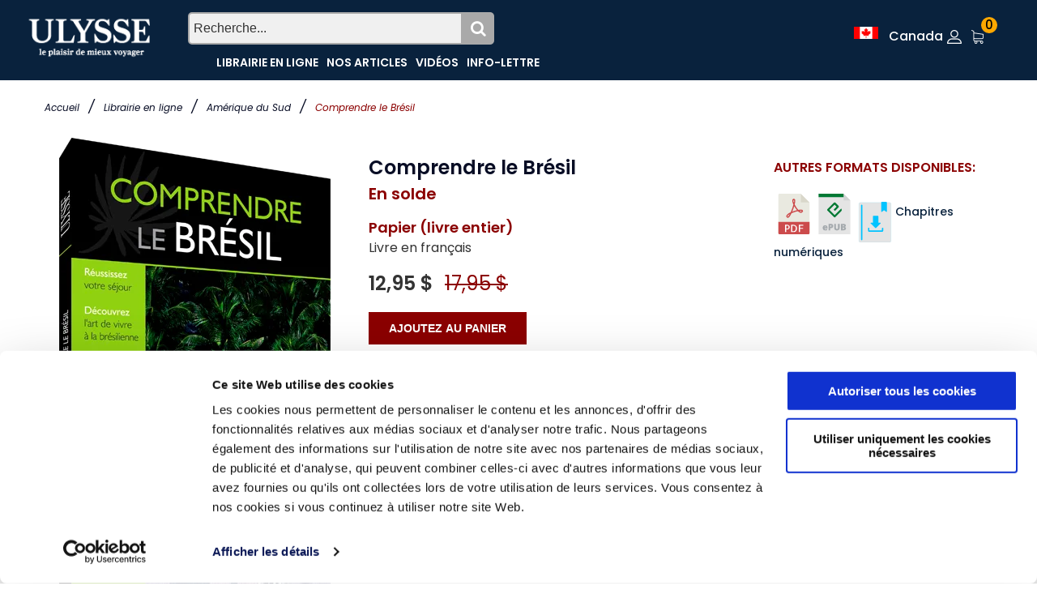

--- FILE ---
content_type: text/html; charset=utf-8
request_url: https://www.guidesulysse.com/catalogue/Comprendre-le-Bresil-Comprendre-livre-numerique-eBook,9782894648193,produit.html
body_size: 22842
content:

<!DOCTYPE html>
<html class="no-js" lang="fr">
<head>
    <script id="Cookiebot" src="https://consent.cookiebot.com/uc.js" data-cbid="ba3c3b7b-9f2d-4514-8d5b-71c32014803f" data-blockingmode = "auto" type="text/javascript"></script>

    <meta charset="utf-8" /><meta http-equiv="x-ua-compatible" content="ie=edge" /><title>
	Comprendre le Brésil
</title><meta name="viewport" content="width=device-width, initial-scale=1" />
    <!-- Favicons -->
    <link rel="shortcut icon" href="https://www.guidesulysse.com/images/favicon.ico" /><link rel="apple-touch-icon" href="https://www.guidesulysse.com/images/iconbateau.ico" />

       <!-- Google font (font-family: 'Roboto', sans-serif; Poppins ; Satisfy) -->
    <link href="https://fonts.googleapis.com/css?family=Open+Sans:300,400,600,700,800" rel="stylesheet" /><link href="https://fonts.googleapis.com/css?family=Poppins:300,300i,400,400i,500,600,600i,700,700i,800" rel="stylesheet" /><link href="https://fonts.googleapis.com/css?family=Roboto:100,300,400,500,700,900" rel="stylesheet" />

       
    <script src="https://kit.fontawesome.com/b896b5e4e1.js" crossorigin="anonymous"></script>

    <!-- Stylesheets -->
    <link rel="stylesheet" href="/css/bootstrap.min.css?v=20240409" />
    
<!-- Si vous utilisez Bootstrap Icons depuis un CDN -->
<link href="https://cdn.jsdelivr.net/npm/bootstrap-icons@1.8.0/font/bootstrap-icons.min.css" rel="stylesheet" /><link rel="stylesheet" href="/css/plugins.css?v=20240409" /><link rel="stylesheet" href="/css/styleulysse-ad.min.css?v=20240409" /><link rel="stylesheet" href="/css/cssimages.css?v=20240409" />

   <!-- IMPRESSION css -->
        <link rel="stylesheet" media="print" href="/css/print.min.css?v=20240409" />
       <!-- Custom css -->
    <link rel="stylesheet" href="/css/custom.min.css?v=20240409" />
        <!-- Modernizer js -->
        <script src="../js/vendor/modernizr-3.5.0.min.js"></script>
        <script src="../js/vendor/jquery-3.2.1.min.js"></script>

     

<!-- Google tag (gtag.js) -->
<!-- UNIVERSAL ANALYTICS GA4-->
<script async src="https://www.googletagmanager.com/gtag/js?id=G-PQ03CP9JC3"></script>
<script>
  window.dataLayer = window.dataLayer || [];
  function gtag(){dataLayer.push(arguments);}
  gtag('js', new Date());
  gtag('config', 'G-PQ03CP9JC3');
</script>

<!-- GOOGLE ADS -->
<!-- Google tag (gtag.js) -->
<script async src="https://www.googletagmanager.com/gtag/js?id=AW-1033734271"></script>
<script>
  window.dataLayer = window.dataLayer || [];
  function gtag(){dataLayer.push(arguments);}
  gtag('js', new Date());
  gtag('config', 'AW-1033734271');
</script>

<!-- Facebook Pixel Code 2016/02/17 -->
<meta name="facebook-domain-verification" content="6aph49zkyhtwbvf7f221s3fyeeszdt" />
<script>
    !function (f, b, e, v, n, t, s) {
        if (f.fbq) return; n = f.fbq = function () {
            n.callMethod ?
            n.callMethod.apply(n, arguments) : n.queue.push(arguments)
        }; if (!f._fbq) f._fbq = n;
        n.push = n; n.loaded = !0; n.version = '2.0'; n.queue = []; t = b.createElement(e); t.async = !0;
        t.src = v; s = b.getElementsByTagName(e)[0]; s.parentNode.insertBefore(t, s)
    }(window,
   
    document, 'script', '//connect.facebook.net/en_US/fbevents.js');
    fbq('init', '496884113770250');
    fbq('track', "PageView");
    fbq('track', 'ViewContent');
</script>
   
<noscript>
    <img height="1" width="1" style="display:none" src="https://www.facebook.com/tr?id=496884113770250&ev=PageView&noscript=1"/></noscript>
<!-- End Facebook Pixel Code -->

<link rel="canonical" href="https://www.guidesulysse.com/fr/produit.aspx?ISBN=9782894648193" /><meta name="author" content="Natasha Prévost" /><meta name="description" content="Comprendre le Brésil, livre pratique sur les us et coutumes du pays. Pour mieux réussir ses voyages d&#39;affaires, séjours culturels, longs séjours et relations avec les Bré" /><meta name="language" content="fr" /><meta property="twitter:card" content="summary"></meta><meta property="twitter:url" content="https://www.guidesulysse.com/catalogue/comprendre-le-bresil-comprendre,9782894648193,produit.html"></meta><meta property="twitter:title" content="Comprendre le Brésil"></meta><meta property="twitter:description" content="Comprendre le Brésil, livre pratique sur les us et coutumes du pays. Pour mieux réussir ses voyages d&#39;affaires, séjours culturels, longs séjours et relations avec les Brésiliens."></meta><meta property="twitter:image" content="https://www.guidesulysse.com//images/150pix//3D-9782894648193.png"></meta><meta property="og:url" content="https://www.guidesulysse.com/catalogue/comprendre-le-bresil-comprendre,9782894648193,produit.html"></meta><meta property="og:image" content="/images/335pix//3D-9782894648193.png"></meta><meta property="og:description" content="Comprendre le Brésil, livre pratique sur les us et coutumes du pays. Pour mieux réussir ses voyages d&#39;affaires, séjours culturels, longs séjours et relations avec les Brésiliens."></meta><meta property="og:type" content="book"></meta><meta property="og:title" content="Comprendre le Brésil"></meta><script type="text/javascript" language="javascript" src="https://www.entrepotnumerique.com/api/bridge.js?v=2&amp;mid=6&amp;l=fr"></script></head>
<body>
      <script type="text/javascript">
          function updateShopingCart(qty) {
              $("#shopingCartQty").html(qty);
              $(".refreshCart").click();
              container = $('.minicart__active');
              if(!container.hasClass('is-visible'))
                     container.toggleClass('is-visible');
          }
</script>
 
    <form method="post" action="./Comprendre-le-Bresil-Comprendre-livre-numerique-eBook,9782894648193,produit.html?ISBN=9782894648193" id="form1">
<div class="aspNetHidden">
<input type="hidden" name="__EVENTTARGET" id="__EVENTTARGET" value="" />
<input type="hidden" name="__EVENTARGUMENT" id="__EVENTARGUMENT" value="" />
<input type="hidden" name="__VIEWSTATE" id="__VIEWSTATE" value="39mAj+FC0XnnIVa2pDuEfqMsNH16163mKiOz4uwoD0FgUd6P1wrbhy0G/4MuN6k5h5J9nRki8HWanZnl5YZuk7RvI3iRH4Tf++rqlmKFOMttLYg8zT9ea/BaSIvoRgoSFsO+vzbcWfjxG4TtzJllyGWPupHFfy0wzXj9dEoMpopsuByL/9C8VkIYoJBl2IJ9rfBNeNvh/Egqatt33nzGSDSh1JcgZNUakvi4Q9DIYg8Sp9CvVU4XV+EAyi/vYZ218PU3AGBmiHjdG7R4eGcAY87yRFCINJt8/saq3remxoftrYrIKvGpQFG4lPhOqpXxY5gBWOxEw/ioKn7R2v2pDjH6Mo+UxSMWsdchnUrEtYLntK1aAKVqrGhcUCNIeqdJbK+fk8nRE90RtWcX0Wf7FpkC+27Q0HX58ssUjOx5oQoVuRvGlrVFapy8Q/d4UH99gjVXM16HC14Jo+7Bhceljm0F/5DgFxeU0OwhqxxTORSbbIyXQyDFDKtYtdK5+BKBQAlzSyZwYip2kFy1EiNULtguvY5/P6pVHkSZqfEIMNpj5djX5HHKgV+SwoaBcb+i/rNfGLiRGJ4/TcY1L4REUPo6fxogZvKJ3+JUjKoWE7TIcRbyTpxgcx1weqazhA36pn84pOXoLsX8IdMDS1M4U9mwQpoaWFbLFW6/KKWddkqr75BhXpBQjEP1RE1wIj3+6pDAC6/5C/lOYwbckRWhKCmfr5y5xjo9YEF115fmjLSFoCgaMWUY6X24TqOb9U1o2fqdfdJAI944vuHDtsDj0mRt0ASL1v5aJ6nLTrCb+OZN5hp9RbD6Vy22PgPvTdvvYIGNq3E7P07dwYXVq3wyIEUPZxv5LqwHmZh04PaOIf42W9IecVrD6hhUBTfS+qIzaWOCOzx/1+WlJezrHhJ6zY4Xwulk1FXPwMkQN54eLXoiFGX65CganYD9zKoV2F/KyxuA90WXxnZOTPCpJd15d3EVsnn+/TUskHu24uziQ9/GbGhzCaHRj3lK1krJLsuWG6GjAs/Is280gz+lKX/wDmd5TGQQO8F5rKoDx9Q0oTjxW6l90E/00CVURF78a89WeR8cQVsoQ5/[base64]/vN9E40U4eCY1jda2LISR5feMEiL0ViVFbZ2SEC79AczJyED9TSnbheph12+msKKjwfAdmfHYxr/97YuQNvMQ16/4OutRuhQP9XXopLS6a3WxIA2zPoVQts+a/1ITmU2MlrO6FR3Og+lTJDUNDVJyZV5734upHNxwsKkHzaxa9UF+mUxVfoDvjKlFOgNWmV2N8iaVt3TNi1kSZekSPdnB3FO5+ctsX3/KcPbOl01GuqlaqtFleCps7lK3ZGnzU5aiGWP5iIFw4Nnx3pIbVc05odX1rY8SKWyv3PKon25buovTmHcV6pPTl7yop5vP18DqBMDH1oY5UDHhy8LfP7iHfvYCuSzU9IFbXLSedRR3f2G7NQ8jHKL+3Ar/eHLzMCT9PR2tp5AURPwJOAtNi0OlkSJ7yHs3JFZLzeA8rTlOTrPge9203vC5X7sXx5/5nd2MVDevE1gVIqbbejwqm3dMEPbnNoVB45qhmMrkwanUrypkHrSXol45rvrmt++AoTR4xGnK3umzNYf7XTsiEUM7Dn6NjGi2wZtPwzGKzL1YCxGhRXlJ6Xp/[base64]/[base64]/zcavYSFjmP2Si+cOmRru9TO9wT9ym1TnlEEBWQ1oD98B9h0pNFaYPqQQDsa5o6zYa/eqNaCNqe3cqXbTPGHbEEXxED4kmVo/OblfkxdSl5+vl0lXKwY92NVMQ0Eozzhxb714Y3D8dIkEQf1UUs2dHQTTeQFYCXMgMBDI+tRY1RFAMAuxakPms5D/0uYvW5zX/StLbUA2eXvX3YPz95kmvz0kvCeJt9hD4HE+JCTW0lin86om9JMQzPHHW9X6xCcFg7MmfudOG+TYRgjUgrsKEybhd5KpKuyvOxvEhCMxSASP7OrxARDlsYosg29ms/gs4f1+X5wuG4mhUAs1o8+j2lsE2WVPcjXE3xgywzGWl2FRcpAoJJnTyILSK3yQFf74nNQ+fFDtZYVsZ1hgr6OaIj0lAtKUJmdw00cqSWQYTX89kVPqTLlZD8b+5btlevTxYgCzC2Fd/QvEiULi7eRa2hs0YRtQSqdX4fpedMobCLQJrvSiM2h+K+tnqDu4L6U30FoAQe6FaIyJ6sdJKfvGXVxOu1pRc+a6oCohABMGmt4EBQMVHnIvt/XDrV3r5ex4E2USa2SIXAPbkyKypY7WCF5heQk8asvBi15GZR1lJ1MLSjHhsjDSCppNj2X55OvJinmhG8lRLLk7XCT9jNO+fxs7EtkZBScqVGvVPDYMAgr4iYkR0InfVbFgRWEcdCJ6l9yd0YJsu47u0b/SbU2vGs9XrKCJ8OEoTtOidc6ONT+OUv2fkJQv3+tK2/blDkduv1Bjt6KOtmHBZ93dDQZstLj0vyMVnCOWyfoYpMStmSJqpxm+tfpbtRIrKePAW4EdgUiZRdIW9IhNQ66p+jFDGEg9l8XmTJuFYTs1dgfllREMIyE8p9Fan2r9PCtn1wipcXj6jwgbbxumy9c6xD2Rfftpy+Vg1JwNbNA5xmjckGhAuF4CDOmgcOW/Puy13s5lg12KkaAl8hi4ApvvNMm1Gj6VRCpCrGjif/RZ9ugz/rbJMb83SsIDd2BzLlIUkZ3tvXFZftIeuT0m97wHRuI86MB3OfpFfUNQD4XKS6ss4cCiFNRGKMwVetGqEojakzWEvyqpMlJZJ1u0d1aDvdDcbkNBbtIxntVl8CQeZJ9jc+RxrCeQArpiP3VJ4E6GBAYIGpLPSSIjZpCVI+APCvqcYhvsdWiZByyK/8UETtFplQi1rg5pf5mmzDSx5vp78HeaR/+rFlhZ49frFqAG+mYOCx1Dq8KWPg/rsVgYZ4fUhuGr/xD/03IsBX21z8IPpEScHVxYCCs98P89Q60W5J1D+OMEzb9Tap7L5nkZ4GfCJDFRLKCvEsbif6zzQtJnPd0Amfy7nB8v6jw6sEdMhTGg/qnxQmd0xET6Gw2kI3og/VDbbzBJZvVQykhBLZDH/KRyalgTRRXiWUcPxCN2W9+sJ0Q8dm2y2hrYuespWeMPf/+cZch3MA/fltbiareV7U/zWLOFRhR0IRoNCzIlUQISePIgeNhSNhRTpr41uq6npiuGFhtpGr8Qi6A6deunL7hQUJUNQeHZcpTjt0gd1zMmivvk4SmwYrtW2WJnUv3SQbGu7tC+R0bTG8mI5U0BgEmXa8CcN9/dMIS89dx82FMepC9AHrYvI52INYELIw9kCgZtK92mw6OSnHc9uXGccN4HP9Wj5b7iow56OO1q53zQQydI1b3sF13U+XcUABrlUQjxn9F4/enqqtBQn9jvJks9gE+NdPH2L/jotppzufdUDSwJfP6CTkJsBopU85jeDq36xh1W3SV3KhC1AS7iueEKt+TrSk1vnjID+oOwxhmpY3TaeXT5xe1DI1cqCoJqT/SsjwHw8OVc0qeQBBpBxFlCjuCHSUk4yYy2DfQuIvmtQ8HaWLN24/AxPG5WjOaztDCohbxMFLLta0FKbmqelfpPOKxPBd46Iab8q2NZ+224o9Wtlu4wjxtbrFiuvvKzpUDOLnbnX5umbzLDiXyAhe92wizH5T4ofx5e1uFrr5PEQ/50HjnV0np27YVqQtaRd+2H0PTtnCWFeyWRCbArp06rzEngCi3xVEUvyA4cJIeoXIhEcfSjPfha3VLMXrSSaGSZFM4npTzZFJWNo0+LLXSrdQG6OPIrBGotC20a4aSOLlJpSKhu8Loi2j4MGGtRCI4n5yfEj6G9Vojk/RL0pcnJcAlldouGH4JMRMenz+8Gyeu/zu1ujXlqewqJRIRmgO9vkz9hQEwxbfw+1OenMq/[base64]/JwbjlmgdmDiENx3IaJ4idsMMMBUxLPh6vTiqZISaVyc0GeIPeZK9lAzdq8LgW0J94RXTRYmmEjumRfG7DxYC/87Ccw0bGkt9/zEnYkf8zkkWRc60t9xxtdcxFuXT515HLZuzJRVdhFLQ1OTd+0cyPfhTlGzn0OmhkJly2y65nfzd9dkOgz7o/if3Y8cyxd13Yn+QHi2Xuyt+AsMeCNUXXVWHiFK9GJA6Xanv648gPZuZT/D3wwTvsyQiStnyPjuKdjT+bWgoY7jWaPiYhtFli3bvhfd3RPMP2dYUGDbX7j0o7iGEe1qfPj1dUh0MxIuMlO142Vi4cCC+WxQIhgFXLhZTNunTXNWYVF8/MyxZXL6I/zx+FgRgMY6FkEcy7YGt4Mt1KyFX1gHw0mSSYCQ3eX1pcByNTGb58mW+vbEIRCE5e9ekYMBvsKVv0jbmDBnYBycVfnkCGA+loA9/WZXjhIkC6mzMdRfqoDZMsoFCnrZNLU12lTL8u20aKcKOTr4RXQgL7Rtr8wrETOOYke5q/uD5jKzjsb0atruzLl/QQiK092k4m/GOrvk3ReFy+S8GJWVo0Bg6fktS0NdsRWwWj3E2ha21Hxd+1ofZAukNBV8gsdtweRE3JM7DtHTBi+wO9KYCa9lpvZjbDv1x2/ThG4mgevr5P8nCZXQb9lrR9LezwamLyL2WIer1Q2wFM0lMFaMWSKjeDosSkEGLuyX5IQxIp4SVzYKF0HwLT8f3O8bMcsTFTahV4z9A5NUkyXn/cl/LnCoetzTcB1fum1uPUF/I5BJwH97qSI2ghFXacJYG5xoO+QlCHMT7q75YycpkT+tiVorYR0q2ePqvdady5mkDcX+zp0QgbGlkVhre4KHUSJtHUSPyv+azR2M3vjY7lTOFpcbHHhW/r5qwC0zonLuxOTm8f7XBm52BVdU7HMRUVi3gKV4qcONiTqu06w/mZYOlNu9SCZQghr/2B7a8DgKQr6RIBZKKA5PhJkIf5Tc/bh6PdYPqe/RvOFsb98RzmpryNIqWKTJ47G59+epVT3s+gRgsaxDhqmLlRFKra3sBekROFtAjojzcCL7Kaf52nXYxQPeI3yaJxP4oFYOBeHsStyaK7ojfvtpyMPDSVyKVCbJF7EMjVJPcFq1os6/k3mmNvMEpCTB6jX/X32DmcorSldL5ADSIWesByL32MmyiGSRyBVH1Gia2TfWHBThKDwD1eBTUAQ7MXxTMuTK3vZaP8qh8jxNse96+fogRhxPaYqLMTopRPvgb000Qz7mMaP1U6VF8ItJkHm8LcQaQtJpuaIRd6UvlpcPQ32nfO1bx02o6a9/LjLV9S2JPZ7IahwXTjM0uH8US1THpIrTszH0Na7UUblKpvxfAAaEp3CGWNYYlRLDk/Bwy6bC94AkkucTBUac+t4o4WZrAn1ShpCBorCSzbV2mc0CrnOyHXJ1zui8CoQ9TY9Sqjcx3PXlD7zrE2qEv5rEUpYNj8y/LKfMod0ACRo8LtaQcu6s+kzAKHKFFK8fE5iQdiHL6uv34vdNZs/4X/ZSvgIcb4neutQxoD1UXRYxbeW4IsTb8FFj5OEVRtkrZh2PazC8a0qcBfSsp2y9qN0O6H+SVdL+rmrvaImnVP+g4n2mjqwzppGypFntG/Jwk/rOE6oJPbbECkL6mT2vSB1mIFLvONwKN+PH7eziMR/8N8+co7EnLnBb92PLXWMs5xyu7QPF+6dAlyTxTs9VjNPkjUV/XvOfDGSE6gyAAQVYAyv+vVZ6EXE0nJOqTHAqOp4ZT1Pel5VtRubDaY28n7aTUIbPg1l2aVzlOHnBDbjaGnuRegEgw+EAyfKBNgx4aOcjbfD/25Yc2CceB7zDoOZltPGitK4H0Ls/DS/Lj7lD3xiVbuwEWzMcyXvS284XRgnXePGII6vyyVuy4xiEKyexXmSBfykkuN23km7QIwr4Aol9Yba4wlb3MA8YOp5+/9uNE4h4GW1AC0SpfMCxKe6OtLUMPSPydljiYPCdrOUEXnylFWoOo1sO6295zuKLuMw8OqmxTUvg10sU6HCSI6SmJQRD8OkSOnzCfSMFjOK3Pydd6MBuXmZtApGC6prCRp2mffRhYb+wx8zKL6VzD7qulSsZW8bWFBl6oFYPhj4Rj2pVIKPchS61ntt1/JrsbE/dFJ56Gz2RlErpEhSc0S6KTA1tAKRPDdCgC2EI+sOwNiXjlxr+UXAx/N9pfowziaAANsf/plpCgBYT6jZ5NkQJ2WBDTMRoMr/QheVA8ZSXbGTBwriYi6qB9kdpmmR49kL3AAw8MQ0o91fkzFwE8pND4Jh34rQL3aNAtskct0kNmZKnxuQU=" />
</div>

<script type="text/javascript">
//<![CDATA[
var theForm = document.forms['form1'];
if (!theForm) {
    theForm = document.form1;
}
function __doPostBack(eventTarget, eventArgument) {
    if (!theForm.onsubmit || (theForm.onsubmit() != false)) {
        theForm.__EVENTTARGET.value = eventTarget;
        theForm.__EVENTARGUMENT.value = eventArgument;
        theForm.submit();
    }
}
//]]>
</script>


<script src="/WebResource.axd?d=pynGkmcFUV13He1Qd6_TZMkLRtFV_W1fIm0E2iUcdYBu8faZosUNHEWo5koAML8F0igRTzTmppxcFhocsp_nSQ2&amp;t=638563128220000000" type="text/javascript"></script>


<script type="text/javascript">
//<![CDATA[
var fbcartitem = {"content_name":"Comprendre le Brésil","content_category":"Comprendre","content_ids":"[9782894648193]","content_type":"product","currency":"EUR","value":12.9500};//]]>
</script>

<script src="/ScriptResource.axd?d=NJmAwtEo3Ipnlaxl6CMhvhGGJoEOLsDw-NsjeCAQd36gXVlgpRTH9qvM0xFMn_KqRwAw2nW2hj5KVS886gUeIt_fcL8Bf3Y7Do65lWvME8yK3zMVMfdpKy55SVP7tOW5zCrJ_mMOOjzm0XW4TPYW0-MY3Zq9voLQUFPq2n5y9y81&amp;t=ffffffffc820c398" type="text/javascript"></script>
<script src="/ScriptResource.axd?d=dwY9oWetJoJoVpgL6Zq8OM6fctbMMiA1mwgdTAYlmsakiH9C0isLNrZ1Np1e0Vthle-8ASgRH7wJ_QNq-UqD1OZMXvQ8F9ORVespr1aCWwtxbM61L3ssnrF6JlXFuDuAhciIeENLf4MHNMatICw4GiJ73-N5v9jLH82F1gT2LtE1&amp;t=ffffffffc820c398" type="text/javascript"></script>
<div class="aspNetHidden">

	<input type="hidden" name="__VIEWSTATEGENERATOR" id="__VIEWSTATEGENERATOR" value="D400E8EF" />
	<input type="hidden" name="__EVENTVALIDATION" id="__EVENTVALIDATION" value="yUHumKShk32IJ+VG+hRheP9fWXzbqK4s/0plwUC62ind5s6GgMey0ehpVm1O70CIOIN9WyiyNvhKRUyJV5mdrho4q4X61BNnVo/i8Po6wcMzPx+pOEUHCox5ZeAFMuu/8PLqMrIdnCsbMa86x9XHam1hW1/3lh4d2PP+o3O4jvrDd8t0mD33L13tIYlE9ET8T3HrvF+6GV7sYsf1b3AwqktrDbKllcI07laMHLq5NVCwVQIX2obSyVUV5URDKKKx" />
</div>
        <script type="text/javascript">
//<![CDATA[
Sys.WebForms.PageRequestManager._initialize('ctl00$MainScriptManager', 'form1', ['tctl00$ContentPlaceHolderContent$UpdateProducts','ContentPlaceHolderContent_UpdateProducts','tctl00$ContentPlaceHolderContent$UpdatePanelLivraison','ContentPlaceHolderContent_UpdatePanelLivraison'], [], [], 90, 'ctl00');
//]]>
</script>

<!-- DÉBUT de Wrapper -->
        <div class="wrapper" id="wrapper">
            
          <header style="background-color:none" id="wn__header" class="oth-page header__area header__absolute">
          <div class="container-fluid">


  <div style="background-color: none;" class="row fondhaut">
                <!-- Colonne pour le LOGO -->
                <div style="background-color: none;" class="col-md-4 col-sm-4 col-lg-2 col-6">
                    <div class="clearfix">
                        <div class="logo">
                            <a href="/fr/accueil.aspx"><img src="/images/logo/logo.png" alt="Guides Ulysse"></a>
                        </div>
                    </div>
                </div>
    <!-- Colonne pour la barre de RECHERCHE et le menu (centré) -->
        
           <div class="col-md-4 col-lg-6 d-sm-none d-md-block d-lg-block d-none" style="background-color: none;"> 
    <div id="BarreRecherche" class="search">
        <input type="text" id="q" class="searchTermListe" placeholder="Recherche..." />
        <button id="BoutonRecherche" class="searchButton"><i class="fa fa-search"></i></button>
    </div>
    <nav id="MenuTexteHaut" class="mainmenu__nav d-none d-lg-block" style="padding:0;clear:both;">
        <ul style="text-align:left" class="meninmenu d-flex justify-content-start">
            <li><a href="/fr/listeproduitsbase.aspx">Librairie en ligne</a></li>
            <li><a href="/fr/guides-ulysse-informations.aspx">Nos articles</a></li>
            <li><a href="/fr/video-index.aspx">Vidéos</a></li>
            <li><a href="/formulaires/infos-voyage-ulysse.aspx?IdPageForm=info001">Info-lettre</a></li>
        </ul>
    </nav>
</div>

<!-- Colonne pour les éléments "PetitPanierHaut", "Se connecter" et "flag" (à droite)-->
   <div class="col-md-3 col-sm-4 col-lg-4 col-4" style="padding:0;background-color: none;">
    <ul class="header__sidebar__right d-flex justify-content-end"  style="padding:0;margin-right:0;background-color: none;">
               <li>
           <!-- Afficher la loupe de recherche seulement sur les petits écrans 
       <button class="searchButton d-lg-none" type="button" onclick="toggleSearch()" id="searchButton">
            <i class="fa fa-search"></i>
        </button>-->
                <a class="setting__activeZone" href="#">
                    <img src="/images/drapeaux/drapeau-canada.gif" id="flag" alt="Canada" class="ImgDrapeau" />&nbsp;
                    <div class="ZoneFact">Zone de facturation:</div>
                    <span id="zone" class="zone d-none d-lg-inline">Canada</span>
                </a>
                <div class="searchbar__contentZone setting__blockZone">
                    <div>
                        <div>
                            <div style="padding:5px;text-align:left;line-height:20px;">

                                <img src="/images/drapeaux/drapeau-canada.gif" alt="Canada" border="0" style="margin-right: 5px;">
                                <a id="LinkButton1" class="LienMenuHaut" href="javascript:__doPostBack(&#39;ctl00$LinkButton1&#39;,&#39;&#39;)"><br />Canada&nbsp;<strong>$</strong></a>
                                <br /><hr style="margin-top:5px;margin-bottom:5px;" />
                                <img src="/images/drapeaux/drapeau-france.gif" alt="France" border="0" style="margin-right: 5px;">                                                        
                                <span><a id="LinkButton2" class="LienMenuHaut" href="javascript:__doPostBack(&#39;ctl00$LinkButton2&#39;,&#39;&#39;)"><br />France Métropolitaine&nbsp;<strong>€</strong></a></span>
                                <br /><br />
                                <img src="/images/drapeaux/drapeau-suisluxrbel.gif" alt="Suisse, Belgique, Luxembourg" border="0" style="margin-right: 5px;">                                                        
                                <span><a id="LinkButton3" class="LienMenuHaut" href="javascript:__doPostBack(&#39;ctl00$LinkButton3&#39;,&#39;&#39;)"><br />Suisse, Belgique<br />et&nbsp;Luxembourg&nbsp;<strong>€</strong></a></span>
                                <br /><br />
                                <img src="/images/drapeaux/drapeau-AUTRE.gif" alt="Reste du monde" border="0" style="margin-right: 5px;">                                                        
                                <span><a id="LinkButton4" class="LienMenuHaut" href="javascript:__doPostBack(&#39;ctl00$LinkButton4&#39;,&#39;&#39;)"><br />Reste du monde&nbsp;<strong>€</strong></a></span>
                            </div>
                        </div>
                    </div>
                </div>
            </li>	 
<li class="setting__bar__icon">
    <a class="setting__active" href="#"></a>
    <!-- Le reste de vos éléments ici -->
    <div class="searchbar__content setting__block" style="background-color:white;width:200px;">
        <div class="setting__menu">
            <a id="SeConnecter" href="/fr/login.aspx?pagecourante=https://www.guidesulysse.com/fr/produit.aspx?ISBN=9782894648193" href="javascript:__doPostBack(&#39;ctl00$SeConnecter&#39;,&#39;&#39;)">SE CONNECTER</a>
            
            <hr style="color:#656363;" />
            
        </div>
    </div>
</li>

              <li id="PetitPanierHaut" class="shopcart">
                <a class="" href="/fr/panier.aspx"><span id="shopingCartQty" class="product_qun">0</span></a>
                

<!-- Start Shopping Cart -->


<!-- End Shopping Cart -->

 
            </li>
        </ul>
    </div>
</div>

                   <!-- DÉBUT MENU MOBILE MASTER PAGE - 1-->
                    <div class="row d-none">          
                            <nav class="mobilemenu__nav">  <!-- DE-ACTIVATION DE CETTE CLASSE QUI EMPECHE L'HYPERLIEN -->
                                <ul class="meninmenu">
                                    <!-- DÉBUT MENU MOBILE MASTER PAGE 2-->
                                    <!-- DÉBUT
                                <li>
									 <div class="search" style="float:initial;font-size:1em;clear:both; background-color:none">
										<input type="text" style="padding:1px" class="searchTerm bg--white" placeholder="Recherchez..." name="q1" id="q1"   />
									  <button class="searchButton" onclick="return fillSearch();" type="submit" formaction="/fr/Recherche.aspx" name="qb" id="cse-search-box2"><i class="fa fa-search"></i>
									</button> 
									</div>
								</li> -->
                                   
									 <div class="search" style="float:initial;font-size:1em;clear:both; background-color:none">
										<input type="text" style="padding:1px" class="searchTerm bg--gray" placeholder="Recherchez votre destination" name="q1" id="q1">
										<button class="searchButton" onclick="return fillSearch();" type="submit" formaction="/fr/Recherche.aspx" name="qb" id="cse-search-box2"><i class="fa fa-search"></i>
									</button>
									</div> 
                                    <li><a href="/fr/accueil.aspx">Accueil</a></li>
                                    <li>
                                        <a href="/fr/listeproduitsbase.aspx">Librairie en ligne</a>
                                    </li>
                                    <li><a href="/fr/guides-ulysse-informations.aspx">Nos articles</a></li>
                                    <li><a href="/fr/ensolde.aspx">Soldes</a></li>
                                    <li><a href="/fr/fiche-contenu.aspx?id=100809">FAQ</a></li>
                                    <li><a href="/fr/video-index.aspx">Vidéos</a></li>
                                </ul>
                            </nav>

                    </div>

<!-- FIN DU MENU MOBILE -->
                    <div class="mobile-menu d-block d-lg-none"></div>
                    <!-- Mobile Menu -->

                </div>
            </header>
            
<!-- FIN DE HEADER -->
<!--************************************************-->

            
    <!
    <!-- Start Bradcaump area -->
    <script type="text/javascript">
        function updateLivraison(){
            $("#ContentPlaceHolderContent_RefreshLivraison").click();
        }
    </script>
    <div class="ht__bradcaump__area bg-image--0" style="background-color:none">
        <div class="container">
            <div id="ContentPlaceHolderTop_FilAriane" class="row">
                <div class="col-lg-12" style="background-color:none;margin-top:5px;">
                    <div class="bradcaump__inner text-left">
                       
                        <nav class="bradcaump-content">
                            <a class="breadcrumb_item" href="/">Accueil</a>         
                            <span class="brd-separetor">/</span>                
                            <a class="breadcrumb_item" href="/fr/listeproduitsbase.aspx">Librairie en ligne</a>         
                            <span class="brd-separetor">/</span>
                            <a href="/fr/listeproduitsbase.aspx?dest=ams" id="ContentPlaceHolderTop_CategorieTxt" class="breadcrumb_destination1">Amérique du Sud</a>
                             <span class="brd-separetor">/</span>
                            <a href="../fr/#" id="ContentPlaceHolderTop_paysnomHead" class="breadcrumb_destination1"></a>
                            <a href="../fr/#" id="ContentPlaceHolderTop_souscategorieHead" class="breadcrumb_destination2"></a>
                            <span id="ContentPlaceHolderTop_nomproduitHead" class="breadcrumb_item active">Comprendre le Brésil</span>
                        </nav>
                    </div>
                </div>
            </div>
        </div>
    </div>
    <!-- End Bradcaump area -->


            
    <div class="maincontent bg--white pt--20 pb--55 BoiteProduits" >
           <div class="container">
                 
                  
               
               <div id="ContentPlaceHolderContent_FicheProd" class="row">
                <div class="col-lg-12 col-12"  style="background-color:none">
                    <div class="wn__single__product">
                        <div class="row">
                            <div class="col-lg-4 col-12 ">
                                <div class="wn__fotorama__wrapper">
                                   <!--  <div class="fotorama wn__fotorama__action" data-nav="thumbs">
                                        <img src="../fr/#" id="ContentPlaceHolderContent_imageproduitaa" />
                                    </div>
                                       -->
                               <div class="vignettecontenant">
                               <a href="/imageswebp/335pix//3D-9782894648193.webp" id="ContentPlaceHolderContent_LienImageProduitPrinc" target="_blank">
                                    <img src="/imageswebp/335pix//3D-9782894648193.webp" id="ContentPlaceHolderContent_imageproduit" class="imgproduit" alt="Comprendre le Brésil" href="/imageswebp/335pix//3D-9782894648193.webp" />
                                </a>
                                </div>
                              <div style="text-align:center;">
                                  <a href="https://www.guidesulysse.com/images/600pix/c4-9782894648193.jpg" id="ContentPlaceHolderContent_LienImageC4" class="AjouterVersion" target="_blank">Voir la 4ième de couverture</a>
                                </div>
                                    
                               </div>
                            </div>
                            <div class="col-lg-5 col-12">
                                <div class="product__info__main">
                                    <h1 id="ContentPlaceHolderContent_TitreProduit">Comprendre le Brésil</h1>
                         <!--  MODIFIER LES 3 LIGNES SUIVANTES - NE FONCTIONNE PAS -->
                                     
                                    <p>
                                    
                                    
                                    <Literal id="ContentPlaceHolderContent_MessageEnSoldeTxt" class="MessageFicheProduit">En solde</Literal>
                                        </p>
                                    <div><span id="ContentPlaceHolderContent_format" class="FormatProduitFiche">Papier (livre entier)</span></div>
                                    <p><span id="ContentPlaceHolderContent_LangueCommentaire" class="xx">Livre en français</span></p>
                                    
                         
<!--  ************************************************************************************************* -->
                                    <script type="text/javascript">
function addToCart(){
 fbq('track', 'AddToCart', {
        content_name: fbcartitem.content_name, 
        content_category: fbcartitem.content_category,
        content_ids: fbcartitem.content_ids,
        content_type: fbcartitem.content_type,
        value:fbcartitem.value,
        currency: fbcartitem.currency
      });        

//console.log(fbcartitem)
 
}
</script>
                                   
                                    <div class="price-box">
                                        <span id="ContentPlaceHolderContent_price">12,95 $</span>
                                        <span id="ContentPlaceHolderContent_prixancien" class="old-price">17,95 $</span>
                                         
                                    </div>
                                    <div id="ContentPlaceHolderContent_UpdateProducts">
	

                                            <div class="box-tocart d-flexXXX">
                                                <div class="addtocart__actions">
                                                    <input type="submit" name="ctl00$ContentPlaceHolderContent$tocart" value="Ajoutez au panier" onclick="addToCart();" id="ContentPlaceHolderContent_tocart" class="tocart" />
                                             </div>
                                            </div>
                                        
</div>
                                    
                              
                              <div class="product-stock-status">
                                         
											<label id="ContentPlaceHolderContent_VerifSTOCK" Text="">En stock | </label>
                                        <a id="ContentPlaceHolderContent_lienDelaisLivraison" data-toggle="modal" data-target="#exampleModal" href="../fr/#">Délai de livraison</a>
                                      <hr />
                                    <div id="ContentPlaceHolderContent_UpdatePanelLivraison">
	
                            
                                
                                        
                                        
</div>
                                        
                                    </div>
                                    <div class="feuilleter">
                                        <p>
                                        <div id="enqc-wrap-9782894648193" class="enqc-wrap"><div class="flipbook-text"><img src="/images/icons/loupejaune.png" alt ="Feuilleter" />Feuilleter un extrait</div></div>

                                        </p>
                                    </div>
                                    <div class="videoproduit">
                                        <p>
                                        <a id="ContentPlaceHolderContent_LienVideo"></a>
                                        </p>
                                    </div>
                                </div>
                            </div>
                            <div class="col-lg-3 col-12">
                                <div class="product__info__main">
                                    <div id="ContentPlaceHolderContent_AutresFormatsDispo" class="autres-formats">
                                        <p class="FormatProduitFiche">AUTRES FORMATS DISPONIBLES:</p>
                                        

                                        <div id="ContentPlaceHolderContent_pdf" class="pdf__btn">
                                            <a href="/fr/produit.aspx?ISBN=9782896653607" id="ContentPlaceHolderContent_lienPDF" class="PDF"><img src="/images/icons/pdf.svg" alt="PDF" /></a>
                                            <!--  <ul class="prize d-flex">
                                                 <li id="ContentPlaceHolderContent_pdfprice">12,99 $</li>
                                               
                                            </ul>-->
                                        </div>
                                        <div id="ContentPlaceHolderContent_epub" class="epub__btn">
                                            <a href="/fr/produit.aspx?ISBN=9782896651030" id="ContentPlaceHolderContent_lienEPUB" class="PDF"><img src="/images/icons/epub.svg" alt="EPUB" /></a>
                                           <!--  <ul class="prize d-flex">
                                                  <li id="ContentPlaceHolderContent_epubprice">12,99 $</li>
                                               
                                            </ul>-->
                                        </div>
                                         
                                        
                                        <div id="ContentPlaceHolderContent_ChapitresDispo" class="chapitresnumeriques__btn">
                                            <a href="#ChapitresNumeriques">
                                                <img src="/images/icons/ebook.svg" alt="" />
                                                Chapitres<br /> numériques</a>
                                        </div>
                                    </div>
                                </div>
                            </div>
                        </div>
                    </div> 

              
            
                    

                    <div class="row">
                        <div class="col-lg-12 col-12">
                            <div class="product__info__detailed">
                                <div class="pro_details_nav nav justify-content-start" role="tablist">
                                    <a class="nav-item nav-link active" data-toggle="tab" href="#nav-description" role="tab">
                                        DESCRIPTION
                                        </a>
                                    <a class="nav-item nav-link" data-toggle="tab" href="#nav-details" role="tab">Détails</a>
                                    <a class="nav-item nav-link" data-toggle="tab" href="#nav-encoreplus" role="tab">Encore plus</a>

                                    <a class="nav-item nav-link" data-toggle="tab" href="#nav-review" role="tab">
                                        
                                    </a>
                                 </div>
                                <div class="tab__container">
                                    <!-- Start Single Tab Content -->
                                    <div class="pro__tab_label tab-pane fade show active" id="nav-description" role="tabpanel">
                                        <div class="description__attribute">
                                            Comprendre le Brésil est un ouvrage pour tous les voyageurs qui se rendent au Brésil pour y travailler, pour y étudier ou pour un court ou un long séjour. Comprendre le Brésil est aussi destiné à tous ceux qui par leur travail ou leurs loisirs sont en relations avec le Brésil ou la culture brésilienne. Le livre Comprendre le Brésil vous aidera à mieux saisir les us et coutumes de ce géant économique et culturel de l’Amérique du Sud. Une section sur l’histoire et la géographie vous permettra de mieux cerner les enjeux sociaux, culturels, politiques et économiques du Brésil et les différences entre les régions qui le composent. Des textes sur la diversité des arts brésiliens, sur la passion du peuple brésilien pour la musique et la danse, et sur le syncrétisme religieux vous révèleront les particularités de la culture brésilienne. Un chapitre complet sur la vie quotidienne au Brésil et sur la façon d’y faire des affaires vous permettra de nouer plus facilement des relations avec les résidants. Que votre voyage au Brésil ait un but commercial, culturel ou touristique, le livre Comprendre le Brésil est un ouvrage essentiel pour approfondir vos connaissances et améliorer votre compréhension du Brésil.<br/><br/>Réussissez votre séjour au Brésil<br/><br/>Découvrez l'art de vivre à la brésilienne<br/><br/>Évitez les faux pas au Brésil<br/><br/>Nouez des relations fructueuses au Brésil.
                                        </div>
                                    </div>
                                    <!-- End Single Tab Content -->
                                    <div class="pro__tab_label tab-pane fade " id="nav-details" role="tabpanel">
                                        <aside class="wedget__detailsproduit poroduct--cat">
                                            <ul>
                                                <li>
                                                 96 pages; 
                                               1 cartes
                                                 ; ISBN : 9782894648193</li>
                                                <li>Auteur(s) :  
                                                <a target="_blank" href="/fr/auteur.aspx?AuteurID=2311">Natasha Prévost</a></li>
                                                <li>
                                                Thématique(s) : <a target="_blank" href="/fr/listeproduitsbase.aspx?them=SOCI">Société, mœurs, coutumes</a> ,  <a target="_blank" href="/fr/listeproduitsbase.aspx?them=DSOL">Destinations soleil</a>
                                                    </li>

                                                <li>Collection : <a href="/fr/listeproduitsbase.aspx?CollectionId=176" id="ContentPlaceHolderContent_linkCollection">Comprendre</a></li>
                                                <li>Éditeur : <a href="/fr/listeproduitsbase.aspx?edit=224" id="ContentPlaceHolderContent_linkEditeur">Guides de voyage Ulysse</a></li>
                                                <li><span id="ContentPlaceHolderContent_supporttexte">Papier (livre entier)</span></li>
                                                <li id="ContentPlaceHolderContent_DateParution">Date de parution : 25 nov. 2009</li>
                                            </ul>
                                        </aside>
                                    </div>
                                    <div class="pro__tab_label tab-pane fade " id="nav-encoreplus" role="tabpanel">
                                        <aside class="wedget__encoreplus poroduct--cat">
                                            <ul>
                                                <li><a href="/SommairesProduits/9782894648193.pdf" id="ContentPlaceHolderContent_SommaireDuGuide" target="_blank">Sommaire du guide </a></li>
                                                <li><a href="/IndexProduit/9782894648193.pdf" id="ContentPlaceHolderContent_IndexDuGuide" target="_blank">Index du guide </a></li>
                                                <li></li>
                                                <li></li>
                                                <li></li>
                                                <li><a href="/fr/listeproduitsbase.aspx?dest=ams&country=ams03" id="ContentPlaceHolderContent_LienPlusDeLivreSur">Plus de produits sur le Brésil</a></li>
                                                 <!-- A ANALYSER -->
                                                <!--  <li style="background-color:yellow"><a href="https://www.guidesulysse.com/catalogue/null,null,null,amn01,sca01,null,null,null,801,null,index.html">Cartes sur le Québec </a></li>-->
                                                
                                            </ul>
                                        </aside>
                                    </div>
                                    <div class="pro__tab_label tab-pane fade" id="nav-review" role="tabpanel">
                                        <div class="review__attribute">
                                            <div class="review__ratings__type d-flex">
                                                <div class="review-content">
                                                    
                                                </div>
                                            </div>
                                        </div>
                                    </div>
                               </div>
                            </div>
                        </div>
                    </div>
 
                    <div id="ContentPlaceHolderContent_produitssuggeresContainer" class="wn__related__product pt--80 pb--50">
                        <div class="section__title text-center">
                            <h2 class="title__be--2">Nous vous suggérons aussi </h2>
                        </div>
                        <div class="col-md-12 col-12 order-1 order-lg-2">
                            <div class="row">
                                <div class="furniture--4 border--round arrows_style owl-carousel owl-theme row mt--20">
                                    
                                            <div class="product product__style--3 col-lg-3 col-md-4 col-sm-6 col-12">
                                  <figure class="figure d-flex flex-column h-100">
                                            <div style="display: inline-block; border-radius: 2%;">
                                                <picture>
                                                    <source srcset='/imageswebp/150pix//3D-9782894644577.webp' type="image/webp">
                                                    <source srcset='/images/150pix//3D-9782894644577.png' type="image/jpeg"> 
                                                    <img class="img-fluid figure-img" src='/images/150pix//3D-9782894644577.png' alt='Le brésilien pour mieux voyager' style="vertical-align: bottom; width: 100%; height: 200px; object-fit: contain; border: none;">
                                                </picture>
                                            </div>
                                        </figure>
                                                <div class="product__content content--center">
                                                    <p style="font-size:1.05em;line-height:1.2em"><a href='/fr/produit.aspx?ISBN=9782894644577'>Le brésilien pour mieux voyager</a></p>
                                                    <ul class="prize d-flex">
                                                        <li>
                                                        9,95 $</li>
                                                        
                                                        
                                                    </ul>
                                                    
                                                     <!-- EN COMMENTAIRES POUR LE MOMENT - 
                                                    <ul>
                                                        <li>Aussi disponible</li>
                                                        <a href="/fr/produit.aspx?ISBN=9782765803966" class="PDF">PDF</a>
                                                        <a href="/fr/produit.aspx?ISBN=9782765804062" class="ePub">ePub</a>
                                                    </ul>
                                                       
                                                    <br />
                                                    &nbsp;&nbsp;							
											<div class="action" style="background-color: none">
                                                <div class="actions_inner">
                                                    <ul class="add_to_links">
                                                        <li>  <a id="ContentPlaceHolderContent_produitssuggeres_tocart_0" class="cart" href="javascript:__doPostBack(&#39;ctl00$ContentPlaceHolderContent$produitssuggeres$ctl00$tocart&#39;,&#39;&#39;)">Ajouter au panier</a>  
                                                        </li>
                                                    </ul>
                                                </div>
                                            </div> 
                                                         -->
                                                </div>
                                            </div>
                                        
                                    <!-- FIN --- -->
                                </div>
                            </div>
                        </div>
                    </div>

                    <div><a name="ChapitresNumeriques"></a></div>

                    <!-- End Single Tab Content -->
                     <div id="ContentPlaceHolderContent_LesChapitresNum" style="margin-top:100px" class="row">
                        <div class="col-lg-12 col-12">
                               <div class="cardxxx">
                                    <div class="acc-header" role="tab" id="headingOne">
                                        <h2>Chapitres numériques</h2>
                                    </div>
                                        <div class="card-body">
                                            <ul>
                                                
                                                        <li class="ChapitreLigne">
                                                            <span> <strong>Faire des affaires au Brésil</strong></span>
                                                            <br />
                                                        <span class="prix">7,99 $</span>
                                                    

                                                    <a href="/fr/produit.aspx?ISBN=9782896658312" class="PdfText">PDF : <img style ="width: 25px" src="/images/icons/pdf.svg" alt="PDF" /></a>
                                                     <a href="/fr/produit.aspx?ISBN=9782896658428" class="ePubText"> <span class="Vert">e</span>PUB : <img style="width: 25px" src="/images/icons/epub.svg" alt="ePUb" /></a>
                                                     </li>
                                                    
                                                        <li class="ChapitreLigne">
                                                            <span> <strong>La vie quotidienne au Brésil</strong></span>
                                                            <br />
                                                        <span class="prix">2,99 $</span>
                                                    

                                                    
                                                     <a href="/fr/produit.aspx?ISBN=9782896653546" class="ePubText"> <span class="Vert">e</span>PUB : <img style="width: 25px" src="/images/icons/epub.svg" alt="ePUb" /></a>
                                                     </li>
                                                    
                                                        <li class="ChapitreLigne">
                                                            <span> <strong>La vie en société au Brésil</strong></span>
                                                            <br />
                                                        <span class="prix">2,99 $</span>
                                                    

                                                    
                                                     <a href="/fr/produit.aspx?ISBN=9782896653539" class="ePubText"> <span class="Vert">e</span>PUB : <img style="width: 25px" src="/images/icons/epub.svg" alt="ePUb" /></a>
                                                     </li>
                                                    
                                                        <li class="ChapitreLigne">
                                                            <span> <strong>Les Brésiliens et la vie au Brésil</strong></span>
                                                            <br />
                                                        <span class="prix">4,99 $</span>
                                                    

                                                    
                                                     <a href="/fr/produit.aspx?ISBN=9782765800415" class="ePubText"> <span class="Vert">e</span>PUB : <img style="width: 25px" src="/images/icons/epub.svg" alt="ePUb" /></a>
                                                     </li>
                                                    
                                            </ul>
                                        </div>
                                </div>
                        </div>
                    </div>
                </div>
            </div>

        </div>
    </div>
 

<!-- Modal -->
<div class="modal fade" id="exampleModal" tabindex="-1" role="dialog" aria-labelledby="exampleModalLabel" aria-hidden="true">
  <div class="modal-dialog" role="document">
    <div class="modal-content">
      <div class="modal-header">
        <h2 class="modal-title" id="exampleModalLabel">Délais de livraison</h2>
        <button type="button" class="close" data-dismiss="modal" aria-label="Close">
          <span aria-hidden="true">&times;</span>
        </button>
      </div>
      <div class="modal-body">
       
    <div id="ContentPlaceHolderContent_corpsfiche">
        <h2>Au Canada</h2>
        <p>Région de Montréal :&nbsp; 4 &nbsp;jours ouvrables<br />
        Reste du Québec, région de Toronto et région d'Ottawa :&nbsp; 5 &nbsp;jours ouvrables<br />
        Reste du Canada :&nbsp; 6 &nbsp;jours ouvrables</p>
        <div id="ContentPlaceHolderContent_panelVenteExterieurCanada">
	
        <h2>En Europe</h2>
        <p>Généralement livré dans un délai de&nbsp;4&nbsp;à&nbsp;6&nbsp;semaines</p>
        
        <h2>Le reste du monde</h2>
        <p>Généralement livré dans un délai de&nbsp;6&nbsp;à&nbsp;8&nbsp;semaines</p>
        
</div>
        <br />
    </div>
      </div>
      <div class="modal-footer">
        <button type="button" class="btn btn-secondary" data-dismiss="modal">Fermer</button>
         
      </div>
    </div>
  </div>
</div>

		
            <!--DÉBUT DU PIED DE PAGE -->
		<footer id="wn__footer" class="footer__area bg__cat--8 brown--color">
			<div class="footer-static-top">
				<div class="container">
					<div class="row d-flex ">
				<div class="container text-center text-md-left">
									<!-- Grid row -->
									<div class="row">
									  <!-- Grid column -->
									  <hr class="clearfix w-auto d-md-none">
									  <!-- Grid column -->
									  <div class="col-md-3 mx-auto">
										<!-- Links -->							
										<ul class="list-unstyled" style="font-size: 12px;">
										  <li>
											<span>» <a href="/fr/accueil.aspx">Accueil</a></span>
										  </li>
										  <li>
											<span>» <a href="/fr/listeproduitsbase.aspx">Librairie de voyage en ligne</a></span>
										  </li>
										  <li>
											<span>» <a href="/fr/fiche-contenu.aspx?id=100805">Qui sommes-nous?</a></span>
										  </li>
										  <li>
											<span>» <a href="/fr/fiche-contenu.aspx?id=100855">Communiqués de presse</a></span>
										  </li>
                                          

	                                    </ul>
									  </div>
									  <!-- Grid column -->
									  <hr class="clearfix w-auto d-md-none">
									  <!-- Grid column -->
									  <div class="col-md-2 mx-auto">
										<!-- Links -->
										<ul class="list-unstyled"  style="font-size: 12px;">
										  <li>
											<span>» <a href="/fr/fiche-contenu.aspx?id=100806">Auteurs recherchés</a></span>
										  </li>
										  <li>
											<span>» <a href="/fr/fiche-contenu.aspx?id=100807">Photos recherchées</a></span>
										  </li>
										  <li>
											<span>» <a href="/fr/fiche-contenu.aspx?id=100810">Emplois chez Ulysse</a></span>
										  </li>
										</ul>
									  </div>
									  <!-- Grid column -->
									  <hr class="clearfix w-auto d-md-none">
									  <!-- Grid column -->
									  <div class="col-md-2 mx-auto">
										<!-- Links -->
										<ul class="list-unstyled"  style="font-size: 12px;">
                                              <li>
											<span>» <a href="/fr/fiche-contenu.aspx?id=100811">Délais de livraison</a></span>
										  </li>
										  <li>
											<span>» <a href="/fr/fiche-contenu.aspx?id=100813">Livraison gratuite</a></span>
										  </li>
										  <li>
											<span>» <a href="/fr/fiche-contenu.aspx?id=100815">Nous contacter</a></span>
										  </li>
                                          <li>
											<span>» <a href="/fr/fiche-contenu.aspx?id=100815">Horaire</a></span>
										  </li>

										</ul>
									  </div>
									  <!-- Grid column -->
									  <hr class="clearfix w-auto d-md-none">
									  <!-- Grid column -->
									  <div class="col-md-4 mx-auto">
										<!-- Links -->
										<ul class="list-unstyled"style="font-size: 12px;" > 
                                             <li>
											<span>» <a href="https://www.guidesulysse.com/fr/fiche-contenu.aspx?id=124820">Gagner des revenus par l'affiliation</a></span>
										  </li>										  <li>
											<span>» <a href="https://affiliationfocus.com/devenir-affilie/?site=ulysse">Devenir affilié</a></span>
										  </li>
                                          <li>
											<span>» <a href="/fr/fiche-contenu.aspx?id=100819">Sécurité et confidentialité</a></span>
										  </li>
                                          <li>
											<span>» <a href="/fr/fiche-contenu.aspx?id=100817">Politique de vente en ligne</a></span>
										  </li>
                                          <li>
											<span>» <a href="/fr/fichiers-temoins.aspx">Information sur les fichiers témoins (Cookies)</a></span>
										  </li>
                                            										  <li>
											<span>» <a href="/fr/fiche-contenu.aspx?id=100809">Foire aux questions</a></span>
										  </li>
										
										</ul>
									  </div>

									  <!-- Grid column -->
									</div>
									<!-- Grid row -->
								  </div>
								  <div class="col-lg-12 mx-auto">

								  <div class="container" style="padding-top: 30px;">
										<div class="row d-flex justify-content-center"  >
								  <tr class="btn-floating btn-li mx-1">
										<td width="100"><a href="http://www.facebook.com/pages/Guides-de-voyage-Ulysse/57438374290" target="_blank"><img src="https://www.guidesulysse.com/images/facebook40pix.png" alt="facebook" border="0" style="margin-right: 5px;"></a></td>
										<td width="100"><a href="http://twitter.com/guidesulysse" target="_blank"><img src="https://www.guidesulysse.com/images/twitter40pix.png" border="0" alt="twitter" style="margin-right: 5px;"></a></td>
										<td width="100"><a href="http://www.youtube.com/user/guidesulysse" target="_blank"><img src="https://www.guidesulysse.com/images/youtube40pix.png" alt="
                                            ube" border="0" style="margin-right: 5px;"></a></td>
										<td width="100"><a href="https://www.instagram.com/guidesulysse/" target="_blank"><img src="https://www.guidesulysse.com/images/instagram.png" alt="Instagram" border="0" ></a></td>
									  </tr>
									</div>
								</div>
							</div>
								  <!-- Footer Links -->
								
								  <hr>
					</div>
				</div>
			</div>
			<div class="copyright__wrapper">
				<div class="container">
					<div class="row">
						<div class="col-lg-8 col-md-8 col-sm-12">
							<div class="copyright">
								<div class="copy__right__inner text-left">
									<p style="font-size: 10px;">©2025 Guides de voyage Ulysse inc. - Guides de voyage Ulysse sarl. Le contenu de ce site ne peut être reproduit ni réutilisé sans autorisation écrite.</span>
								</div>
							</div>
							<span>
									<a href="http://www.canada.ca" target="_blank">
                              <picture>
                                <!-- Source WebP si supporté -->
                                <source srcset="https://www.guidesulysse.com/images/credit-sodec.webp" type="image/webp">
                                <!-- Source JPG si WebP n'est pas supporté -->
                                <source srcset="https://www.guidesulysse.com/images/credit-sodec.jpg" type="image/jpeg">
                                <!-- Balise img avec alt -->
                                <img src="https://www.guidesulysse.com/images/credit-sodec.jpg" alt="Crédit Sodec et gouvernement du Canada" border="0">
                              </picture>
</a>
							
									</span>
						</div>
						<div class="col-lg-4 col-md-4 col-sm-12">

						</div>

               					</div>
                    <!-- Place HTML your site where the seal should appear -->
            <div style="margin-top:20px;" class="col-md-12">
                <!-- Utilisez la classe "img-thumbnail" pour encadrer l'image et "img-fluid" pour la dimension -->
                <a href="https://letsencrypt.org/" target="_blank">
                    <img src="https://letsencrypt.org/images/letsencrypt-logo-horizontal.svg" alt="Image" class="img-thumbnail img-fluid" style="max-width: 140px;">
                </a>
				<picture>
                      <!-- Source WebP si supporté -->
                      <source srcset="https://www.guidesulysse.com/images/securite-logos.webp" type="image/webp">
                      <!-- Source PNG si WebP n'est pas supporté -->
                      <source srcset="https://www.guidesulysse.com/images/securite-logos.png" type="image/png">
                      <!-- Balise img avec alt -->
                      <img src="https://www.guidesulysse.com/images/securite-logos.png" alt="Description de l'image">
                    </picture>

            </div>
					</div>

					</div>
 


		</footer>

<!--FIN DE PIED DE PAGE -->
        </div>
        <!-- FIN de Wrapper -->
        <!-- //Main wrapper -->
        <!-- JS Files -->
        <script src="../js/popper.min.js"></script>
        <script src="../js/bootstrap.min.js"></script>
        <script src="../js/plugins.min.js"></script>
        <script src="../js/active.min.js"></script>
<!-- ********************** -->
 <script type="text/javascript">
	$(document).ready(function () {
    Sys.WebForms.PageRequestManager.getInstance().add_endRequest(function (sender, args) {
        $('.micart__close').unbind('click').on('click', function () {
            container = $('.minicart__active');
            container.removeClass('is-visible');
        });
    });

$(document).ready(function () {


    $('#BoutonRecherche').unbind('click').on('click', function () {
        fillSearch();
        var searchValue = $('#q').val();
        var currentURL = window.location.href; // Obtient l'URL actuelle

        if (searchValue !== '') {
            // Affiche un message avec la valeur de recherche et l'URL actuelle
           // alert('Vous avez cliqué sur le bouton de recherche avec la valeur : ' + searchValue + '\nURL actuelle : ' + currentURL);

            // Redirige vers la page de recherche
            document.location.href = '/fr/Recherche.aspx?q=' + searchValue;
          //  document.location.href = 'https://www.guidesulysse.com';
        } 
    else {
            // Affiche un message si le champ de recherche est vide
            alert('Veuillez saisir une valeur de recherche avant de cliquer sur le bouton.');
        }
return false;
    });
});

});

function fillSearch() {
                      $('input[name="q1"]').each(function () {
                      if ($(this).val() != '')
                          $('#q').val($(this).val());
                 });
                    
                     document.location.href = '/fr/Recherche.aspx?q=' + $('#q').val();
                     return false;
                 } 
    </script>
    </form>
 
<script type="text/javascript">
    var parts = location.hostname.split('.');
    var domain = parts[parts.length - 2] + '.' + parts[parts.length - 1];
    var referal_period = 60;
    (function () {
        var element = document.createElement('script'); element.type = 'text/javascript'; element.async = true;
        element.src = 'https://cloud.affiliationfocus.com/af-v0.1.min.js';
        var src = document.getElementsByTagName('script')[0]; src.parentNode.insertBefore(element, src);
    })();
</script type = "text/javascript" >
</body>
</html>
